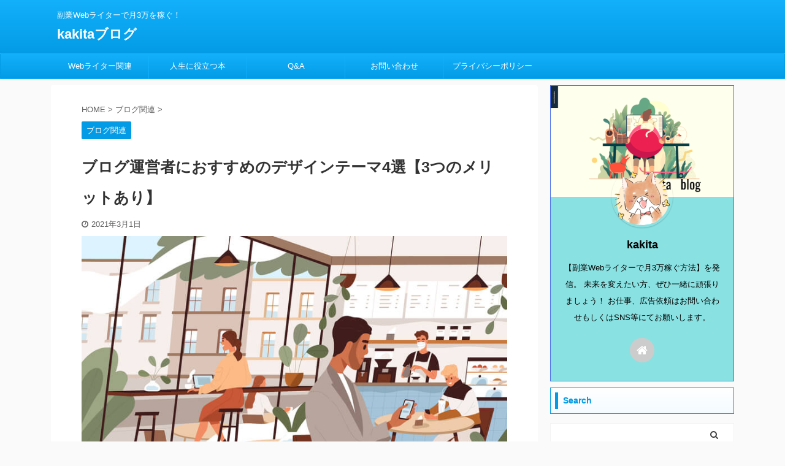

--- FILE ---
content_type: text/html; charset=UTF-8
request_url: https://kakitablog.com/blog-thema
body_size: 18501
content:

<!DOCTYPE html>
<!--[if lt IE 7]>
<html class="ie6" lang="ja"> <![endif]-->
<!--[if IE 7]>
<html class="i7" lang="ja"> <![endif]-->
<!--[if IE 8]>
<html class="ie" lang="ja"> <![endif]-->
<!--[if gt IE 8]><!-->
<html lang="ja" class="s-navi-search-overlay ">
	<!--<![endif]-->
	<head prefix="og: http://ogp.me/ns# fb: http://ogp.me/ns/fb# article: http://ogp.me/ns/article#">
		<meta charset="UTF-8" >
		<meta name="viewport" content="width=device-width,initial-scale=1.0,user-scalable=no,viewport-fit=cover">
		<meta name="format-detection" content="telephone=no" >

		
		<link rel="alternate" type="application/rss+xml" title="kakitaブログ RSS Feed" href="https://kakitablog.com/feed" />
		<link rel="pingback" href="https://kakitablog.com/xmlrpc.php" >
		<!--[if lt IE 9]>
		<script src="https://kakitablog.com/wp-content/themes/affinger5/js/html5shiv.js"></script>
		<![endif]-->
				<title>ブログ運営者におすすめのデザインテーマ4選【3つのメリットあり】 - kakitaブログ</title>
<link rel='dns-prefetch' href='//www.google.com' />
<link rel='dns-prefetch' href='//ajax.googleapis.com' />
<link rel='dns-prefetch' href='//s.w.org' />
		<script type="text/javascript">
			window._wpemojiSettings = {"baseUrl":"https:\/\/s.w.org\/images\/core\/emoji\/13.0.0\/72x72\/","ext":".png","svgUrl":"https:\/\/s.w.org\/images\/core\/emoji\/13.0.0\/svg\/","svgExt":".svg","source":{"concatemoji":"https:\/\/kakitablog.com\/wp-includes\/js\/wp-emoji-release.min.js?ver=5.5.3"}};
			!function(e,a,t){var r,n,o,i,p=a.createElement("canvas"),s=p.getContext&&p.getContext("2d");function c(e,t){var a=String.fromCharCode;s.clearRect(0,0,p.width,p.height),s.fillText(a.apply(this,e),0,0);var r=p.toDataURL();return s.clearRect(0,0,p.width,p.height),s.fillText(a.apply(this,t),0,0),r===p.toDataURL()}function l(e){if(!s||!s.fillText)return!1;switch(s.textBaseline="top",s.font="600 32px Arial",e){case"flag":return!c([127987,65039,8205,9895,65039],[127987,65039,8203,9895,65039])&&(!c([55356,56826,55356,56819],[55356,56826,8203,55356,56819])&&!c([55356,57332,56128,56423,56128,56418,56128,56421,56128,56430,56128,56423,56128,56447],[55356,57332,8203,56128,56423,8203,56128,56418,8203,56128,56421,8203,56128,56430,8203,56128,56423,8203,56128,56447]));case"emoji":return!c([55357,56424,8205,55356,57212],[55357,56424,8203,55356,57212])}return!1}function d(e){var t=a.createElement("script");t.src=e,t.defer=t.type="text/javascript",a.getElementsByTagName("head")[0].appendChild(t)}for(i=Array("flag","emoji"),t.supports={everything:!0,everythingExceptFlag:!0},o=0;o<i.length;o++)t.supports[i[o]]=l(i[o]),t.supports.everything=t.supports.everything&&t.supports[i[o]],"flag"!==i[o]&&(t.supports.everythingExceptFlag=t.supports.everythingExceptFlag&&t.supports[i[o]]);t.supports.everythingExceptFlag=t.supports.everythingExceptFlag&&!t.supports.flag,t.DOMReady=!1,t.readyCallback=function(){t.DOMReady=!0},t.supports.everything||(n=function(){t.readyCallback()},a.addEventListener?(a.addEventListener("DOMContentLoaded",n,!1),e.addEventListener("load",n,!1)):(e.attachEvent("onload",n),a.attachEvent("onreadystatechange",function(){"complete"===a.readyState&&t.readyCallback()})),(r=t.source||{}).concatemoji?d(r.concatemoji):r.wpemoji&&r.twemoji&&(d(r.twemoji),d(r.wpemoji)))}(window,document,window._wpemojiSettings);
		</script>
		<style type="text/css">
img.wp-smiley,
img.emoji {
	display: inline !important;
	border: none !important;
	box-shadow: none !important;
	height: 1em !important;
	width: 1em !important;
	margin: 0 .07em !important;
	vertical-align: -0.1em !important;
	background: none !important;
	padding: 0 !important;
}
</style>
	<link rel='stylesheet' id='wp-block-library-css'  href='https://kakitablog.com/wp-includes/css/dist/block-library/style.min.css?ver=5.5.3' type='text/css' media='all' />
<link rel='stylesheet' id='contact-form-7-css'  href='https://kakitablog.com/wp-content/plugins/contact-form-7/includes/css/styles.css?ver=5.4' type='text/css' media='all' />
<link rel='stylesheet' id='toc-screen-css'  href='https://kakitablog.com/wp-content/plugins/table-of-contents-plus/screen.min.css?ver=2002' type='text/css' media='all' />
<link rel='stylesheet' id='normalize-css'  href='https://kakitablog.com/wp-content/themes/affinger5/css/normalize.css?ver=1.5.9' type='text/css' media='all' />
<link rel='stylesheet' id='font-awesome-css'  href='https://kakitablog.com/wp-content/themes/affinger5/css/fontawesome/css/font-awesome.min.css?ver=4.7.0' type='text/css' media='all' />
<link rel='stylesheet' id='font-awesome-animation-css'  href='https://kakitablog.com/wp-content/themes/affinger5/css/fontawesome/css/font-awesome-animation.min.css?ver=5.5.3' type='text/css' media='all' />
<link rel='stylesheet' id='st_svg-css'  href='https://kakitablog.com/wp-content/themes/affinger5/st_svg/style.css?ver=5.5.3' type='text/css' media='all' />
<link rel='stylesheet' id='slick-css'  href='https://kakitablog.com/wp-content/themes/affinger5/vendor/slick/slick.css?ver=1.8.0' type='text/css' media='all' />
<link rel='stylesheet' id='slick-theme-css'  href='https://kakitablog.com/wp-content/themes/affinger5/vendor/slick/slick-theme.css?ver=1.8.0' type='text/css' media='all' />
<link rel='stylesheet' id='style-css'  href='https://kakitablog.com/wp-content/themes/affinger5/style.css?ver=5.5.3' type='text/css' media='all' />
<link rel='stylesheet' id='child-style-css'  href='https://kakitablog.com/wp-content/themes/affinger5-child/style.css?ver=5.5.3' type='text/css' media='all' />
<link rel='stylesheet' id='single-css'  href='https://kakitablog.com/wp-content/themes/affinger5/st-rankcss.php' type='text/css' media='all' />
<link rel='stylesheet' id='st-themecss-css'  href='https://kakitablog.com/wp-content/themes/affinger5/st-themecss-loader.php?ver=5.5.3' type='text/css' media='all' />
<script type='text/javascript' src='//ajax.googleapis.com/ajax/libs/jquery/1.11.3/jquery.min.js?ver=1.11.3' id='jquery-js'></script>
<script type='text/javascript' id='eio-lazy-load-js-extra'>
/* <![CDATA[ */
var eio_lazy_vars = {"exactdn_domain":"","skip_autoscale":"0"};
/* ]]> */
</script>
<script type='text/javascript' src='https://kakitablog.com/wp-content/plugins/ewww-image-optimizer/includes/lazysizes.min.js?ver=603.0' id='eio-lazy-load-js'></script>
<link rel="https://api.w.org/" href="https://kakitablog.com/wp-json/" /><link rel="alternate" type="application/json" href="https://kakitablog.com/wp-json/wp/v2/posts/2212" /><link rel='shortlink' href='https://kakitablog.com/?p=2212' />
<link rel="alternate" type="application/json+oembed" href="https://kakitablog.com/wp-json/oembed/1.0/embed?url=https%3A%2F%2Fkakitablog.com%2Fblog-thema" />
<link rel="alternate" type="text/xml+oembed" href="https://kakitablog.com/wp-json/oembed/1.0/embed?url=https%3A%2F%2Fkakitablog.com%2Fblog-thema&#038;format=xml" />
<meta name="robots" content="index, follow" />
<meta name="description" content="ブログのデザインを整えるなら有料テーマを購入するのが手っ取り早いです。
自分でプログラミングしてデザインすると、とにかく時間がかかって仕方ありません。
記事執筆に集中するためにもデザインテーマの導入を検討してみてはいかがでしょうか？">
<meta name="thumbnail" content="https://kakitablog.com/wp-content/uploads/2021/03/shutterstock_1829398676.jpg">
<meta name="google-site-verification" content="THzo5Ki02DfWuygB0247HALMc_H5PHa8pF7X0lpgiJc" />
<link rel="canonical" href="https://kakitablog.com/blog-thema" />
<noscript><style>.lazyload[data-src]{display:none !important;}</style></noscript><style>.lazyload{background-image:none !important;}</style><link rel="icon" href="https://kakitablog.com/wp-content/uploads/2020/02/cropped-プロフ画像-32x32.png" sizes="32x32" />
<link rel="icon" href="https://kakitablog.com/wp-content/uploads/2020/02/cropped-プロフ画像-192x192.png" sizes="192x192" />
<link rel="apple-touch-icon" href="https://kakitablog.com/wp-content/uploads/2020/02/cropped-プロフ画像-180x180.png" />
<meta name="msapplication-TileImage" content="https://kakitablog.com/wp-content/uploads/2020/02/cropped-プロフ画像-270x270.png" />
			<script>
		(function (i, s, o, g, r, a, m) {
			i['GoogleAnalyticsObject'] = r;
			i[r] = i[r] || function () {
					(i[r].q = i[r].q || []).push(arguments)
				}, i[r].l = 1 * new Date();
			a = s.createElement(o),
				m = s.getElementsByTagName(o)[0];
			a.async = 1;
			a.src = g;
			m.parentNode.insertBefore(a, m)
		})(window, document, 'script', '//www.google-analytics.com/analytics.js', 'ga');

		ga('create', 'UA-158819347-1', 'auto');
		ga('send', 'pageview');

	</script>
				<!-- OGP -->
	
						<meta name="twitter:card" content="summary_large_image">
				<meta name="twitter:site" content="@kakita_1996">
		<meta name="twitter:title" content="ブログ運営者におすすめのデザインテーマ4選【3つのメリットあり】">
		<meta name="twitter:description" content="&nbsp; イッヌブログ開設したけど、デザインがビミョーだなぁ &nbsp; せっかくブログを開設したならおしゃれなデザインにしたいですよね！ &nbsp; 個人でデザインを整えるとすると、HTML">
		<meta name="twitter:image" content="https://kakitablog.com/wp-content/uploads/2021/03/shutterstock_1829398676.jpg">
		<!-- /OGP -->
		


<script>
	jQuery(function(){
		jQuery('.st-btn-open').click(function(){
			jQuery(this).next('.st-slidebox').stop(true, true).slideToggle();
			jQuery(this).addClass('st-btn-open-click');
		});
	});
</script>


<script>
	jQuery(function(){
		jQuery("#toc_container:not(:has(ul ul))").addClass("only-toc");
		jQuery(".st-ac-box ul:has(.cat-item)").each(function(){
			jQuery(this).addClass("st-ac-cat");
		});
	});
</script>

<script>
	jQuery(function(){
						jQuery('.st-star').parent('.rankh4').css('padding-bottom','5px'); // スターがある場合のランキング見出し調整
	});
</script>


			</head>
	<body data-rsssl=1 class="post-template-default single single-post postid-2212 single-format-standard not-front-page" >
				<div id="st-ami" class="lazyload">
				<div id="wrapper"  class="lazyload">
				<div id="wrapper-in" class="lazyload">
					<header id="">
						<div id="headbox-bg" class="lazyload">
							<div id="headbox" class="lazyload">

								<nav id="s-navi" class="pcnone" data-st-nav data-st-nav-type="normal">
		<dl class="acordion is-active" data-st-nav-primary>
			<dt class="trigger">
				<p class="acordion_button"><span class="op op-menu"><i class="fa st-svg-menu"></i></span></p>

				
				
							<!-- 追加メニュー -->
							
							<!-- 追加メニュー2 -->
							
							</dt>

			<dd class="acordion_tree">
				<div class="acordion_tree_content lazyload">

					

												<div class="menu-menu-container lazyload"><ul id="menu-menu" class="menu"><li id="menu-item-1779" class="menu-item menu-item-type-taxonomy menu-item-object-category menu-item-1779"><a href="https://kakitablog.com/category/web-writer"><span class="menu-item-label">Webライター関連</span></a></li>
<li id="menu-item-1078" class="menu-item menu-item-type-taxonomy menu-item-object-category menu-item-1078"><a href="https://kakitablog.com/category/book"><span class="menu-item-label">人生に役立つ本</span></a></li>
<li id="menu-item-1778" class="menu-item menu-item-type-taxonomy menu-item-object-category menu-item-1778"><a href="https://kakitablog.com/category/q-a"><span class="menu-item-label">Q&amp;A</span></a></li>
<li id="menu-item-42" class="menu-item menu-item-type-post_type menu-item-object-page menu-item-42"><a href="https://kakitablog.com/contact"><span class="menu-item-label">お問い合わせ</span></a></li>
<li id="menu-item-52" class="menu-item menu-item-type-post_type menu-item-object-page menu-item-privacy-policy menu-item-52"><a href="https://kakitablog.com/%e3%83%97%e3%83%a9%e3%82%a4%e3%83%90%e3%82%b7%e3%83%bc%e3%83%9d%e3%83%aa%e3%82%b7%e3%83%bc"><span class="menu-item-label">プライバシーポリシー</span></a></li>
</ul></div>						<div class="clear lazyload"></div>

					
				</div>
			</dd>

					</dl>

					</nav>

								<div id="header-l" class="lazyload">
									
									<div id="st-text-logo" class="lazyload">
										
            
			
 				<!-- キャプション -->
             	<p class="descr sitenametop">
					副業Webライターで月3万を稼ぐ！  				</p>

 				<!-- ロゴ又はブログ名 -->
				
           		 							<p class="sitename"><a href="https://kakitablog.com/">
															kakitaブログ													</a></p>
           			
								<!-- ロゴ又はブログ名ここまで -->

			    
		
    									</div>
								</div><!-- /#header-l -->

								<div id="header-r" class="smanone lazyload">
									
								</div><!-- /#header-r -->
							</div><!-- /#headbox-bg -->
						</div><!-- /#headbox clearfix -->

						
						
						
						
											
<div id="gazou-wide" class="lazyload">
			<div id="st-menubox" class="lazyload">
			<div id="st-menuwide" class="lazyload">
				<nav class="smanone clearfix"><ul id="menu-menu-1" class="menu"><li class="menu-item menu-item-type-taxonomy menu-item-object-category menu-item-1779"><a href="https://kakitablog.com/category/web-writer">Webライター関連</a></li>
<li class="menu-item menu-item-type-taxonomy menu-item-object-category menu-item-1078"><a href="https://kakitablog.com/category/book">人生に役立つ本</a></li>
<li class="menu-item menu-item-type-taxonomy menu-item-object-category menu-item-1778"><a href="https://kakitablog.com/category/q-a">Q&amp;A</a></li>
<li class="menu-item menu-item-type-post_type menu-item-object-page menu-item-42"><a href="https://kakitablog.com/contact">お問い合わせ</a></li>
<li class="menu-item menu-item-type-post_type menu-item-object-page menu-item-privacy-policy menu-item-52"><a href="https://kakitablog.com/%e3%83%97%e3%83%a9%e3%82%a4%e3%83%90%e3%82%b7%e3%83%bc%e3%83%9d%e3%83%aa%e3%82%b7%e3%83%bc">プライバシーポリシー</a></li>
</ul></nav>			</div>
		</div>
				</div>
					
					
					</header>

					

					<div id="content-w" class="lazyload">

					
					
					
	
			<div id="st-header-post-under-box" class="st-header-post-no-data "
		     style="">
			<div class="st-dark-cover lazyload">
							</div>
		</div>
	

<div id="content" class="clearfix lazyload">
	<div id="contentInner" class="lazyload">
		<main>
			<article>
									<div id="post-2212" class="st-post post-2212 post type-post status-publish format-standard has-post-thumbnail hentry category-blog tag-affinger tag-cocoon tag-jin tag-swell tag-179 tag-6 lazyload">
				
					
					
					
					<!--ぱんくず -->
											<div
							id="breadcrumb" class="lazyload">
							<ol itemscope itemtype="http://schema.org/BreadcrumbList">
								<li itemprop="itemListElement" itemscope itemtype="http://schema.org/ListItem">
									<a href="https://kakitablog.com" itemprop="item">
										<span itemprop="name">HOME</span>
									</a>
									&gt;
									<meta itemprop="position" content="1"/>
								</li>

								
																	<li itemprop="itemListElement" itemscope itemtype="http://schema.org/ListItem">
										<a href="https://kakitablog.com/category/blog" itemprop="item">
											<span
												itemprop="name">ブログ関連</span>
										</a>
										&gt;
										<meta itemprop="position" content="2"/>
									</li>
																								</ol>

													</div>
										<!--/ ぱんくず -->

					<!--ループ開始 -->
										
																									<p class="st-catgroup">
								<a href="https://kakitablog.com/category/blog" title="View all posts in ブログ関連" rel="category tag"><span class="catname st-catid169">ブログ関連</span></a>							</p>
						
						<h1 class="entry-title">ブログ運営者におすすめのデザインテーマ4選【3つのメリットあり】</h1>

						
	<div class="blogbox  lazyload">
		<p><span class="kdate">
							<i class="fa fa-clock-o"></i><time class="updated" datetime="2021-03-01T20:41:34+0900">2021年3月1日</time>
					</span></p>
	</div>
					
					
					<div class="mainbox lazyload">
						<div id="nocopy"  class="lazyload"><!-- コピー禁止エリアここから -->
																<div class="st-eyecatch-under lazyload">
		<img width="760" height="462" src="https://kakitablog.com/wp-content/ewww/lazy/placeholder-760x462.png" class="attachment-full size-full wp-post-image lazyload" alt="アイキャッチ"   data-src="https://kakitablog.com/wp-content/uploads/2021/03/shutterstock_1829398676.jpg" loading="lazy" data-srcset="https://kakitablog.com/wp-content/uploads/2021/03/shutterstock_1829398676.jpg 760w, https://kakitablog.com/wp-content/uploads/2021/03/shutterstock_1829398676-300x182.jpg 300w" data-sizes="auto" /><noscript><img width="760" height="462" src="https://kakitablog.com/wp-content/uploads/2021/03/shutterstock_1829398676.jpg" class="attachment-full size-full wp-post-image" alt="アイキャッチ" srcset="https://kakitablog.com/wp-content/uploads/2021/03/shutterstock_1829398676.jpg 760w, https://kakitablog.com/wp-content/uploads/2021/03/shutterstock_1829398676-300x182.jpg 300w" sizes="(max-width: 760px) 100vw, 760px" data-eio="l" /></noscript>
	
	</div>
							
							
							
							<div class="entry-content lazyload">
								<p>&nbsp;</p>
<div class="st-kaiwa-box kaiwaicon4 clearfix lazyload"><div class="st-kaiwa-face lazyload"><img src="[data-uri]" width="60px" data-src="https://kakitablog.com/wp-content/uploads/2020/11/illust2_05-300x300.png" class="lazyload"><noscript><img src="https://kakitablog.com/wp-content/uploads/2020/11/illust2_05-300x300.png" width="60px" data-eio="l"></noscript><div class="st-kaiwa-face-name lazyload">イッヌ</div></div><div class="st-kaiwa-area lazyload"><div class="st-kaiwa-hukidashi lazyload">ブログ開設したけど、デザインがビミョーだなぁ</div></div></div>
<p>&nbsp;</p>
<p><span class="ymarker">せっかくブログを開設したならおしゃれなデザインにしたいですよね！</span></p>
<p>&nbsp;</p>
<p>個人でデザインを整えるとすると、HTMLやCSSなどのプログラミングの技術が必要になってきます。</p>
<p>しかしながら、プログラミングの技術を持っていない人が大半です。</p>
<p>&nbsp;</p>
<div class="st-kaiwa-box kaiwaicon4 clearfix lazyload"><div class="st-kaiwa-face lazyload"><img src="[data-uri]" width="60px" data-src="https://kakitablog.com/wp-content/uploads/2020/11/illust2_05-300x300.png" class="lazyload"><noscript><img src="https://kakitablog.com/wp-content/uploads/2020/11/illust2_05-300x300.png" width="60px" data-eio="l"></noscript><div class="st-kaiwa-face-name lazyload">イッヌ</div></div><div class="st-kaiwa-area lazyload"><div class="st-kaiwa-hukidashi lazyload">プログラミングの技術を持ってないとブログのデザインを整えることができないの？</div></div></div>
<p>&nbsp;</p>
<p>上記のような疑問もありますが、そんなことはありません。</p>
<p>&nbsp;</p>
<p><span class="ymarker">プログラミング技術を持っていなければ、デザインテーマを導入しましょう。デザインテーマを導入すれば、プログラミングの技術がなくてもブログをおしゃれえにできます。</span></p>
<p>&nbsp;</p>
<p>この記事では、おしゃれなデザインにできるおすすめのデザインテーマを4つ紹介しました。</p>
<p>これからブログを始める人は、是非最後までご覧下さい。</p>
<p>&nbsp;</p>
<div class="redbox lazyload">
<p>本記事はWordPressでブログを構築している人に向けて書いています。</p>
</div>
<p>&nbsp;</p>
<p>&nbsp;</p>
<div id="toc_container" class="no_bullets lazyload"><p class="toc_title">目次</p><ul class="toc_list"><li><a href="#3">ブログにデザインテーマを導入する3つのメリット</a><ul><li><a href="#i">デザインが整う</a></li><li><a href="#SEO">SEOの内部対策が施されている</a></li><li><a href="#i-2">プログラミングの技術が必要ない</a></li></ul></li><li><a href="#4">ブログにおすすめのデザインテーマ4選</a><ul><li><a href="#Cocoon">Cocoon(無料)</a></li><li><a href="#AFFINGER">AFFINGER(有料)</a></li><li><a href="#SWELL">SWELL(有料)</a></li><li><a href="#JIN">JIN(有料)</a></li></ul></li><li><a href="#3-2">ブログのデザインテーマを選ぶ3つのポイント</a><ul><li><a href="#i-3">値段</a></li><li><a href="#SEO-2">SEO対策</a></li><li><a href="#i-4">デザイン性</a></li></ul></li><li><a href="#4-2">ブログ運営者におすすめのデザインテーマ4選まとめ</a></li></ul></div>
<div class="st-h-ad lazyload"><script async src="https://pagead2.googlesyndication.com/pagead/js/adsbygoogle.js"></script>
<!-- 記事内広告 -->
<ins class="adsbygoogle"
     style="display:block"
     data-ad-client="ca-pub-4429204436365856"
     data-ad-slot="7266170798"
     data-ad-format="auto"
     data-full-width-responsive="true"></ins>
<script>
     (adsbygoogle = window.adsbygoogle || []).push({});
</script></div><h2><span id="3">ブログにデザインテーマを導入する3つのメリット</span></h2>
<p><img class="aligncenter size-full wp-image-2283 lazyload" src="https://kakitablog.com/wp-content/ewww/lazy/placeholder-640x389.png" alt="ブログにデザインテーマを導入する3つのメリット" width="640" height="389"   data-src="https://kakitablog.com/wp-content/uploads/2021/03/shutterstock_1681153708.jpg" loading="lazy" data-srcset="https://kakitablog.com/wp-content/uploads/2021/03/shutterstock_1681153708.jpg 640w, https://kakitablog.com/wp-content/uploads/2021/03/shutterstock_1681153708-300x182.jpg 300w" data-sizes="auto" /><noscript><img class="aligncenter size-full wp-image-2283" src="https://kakitablog.com/wp-content/uploads/2021/03/shutterstock_1681153708.jpg" alt="ブログにデザインテーマを導入する3つのメリット" width="640" height="389" srcset="https://kakitablog.com/wp-content/uploads/2021/03/shutterstock_1681153708.jpg 640w, https://kakitablog.com/wp-content/uploads/2021/03/shutterstock_1681153708-300x182.jpg 300w" sizes="(max-width: 640px) 100vw, 640px" data-eio="l" /></noscript></p>
<p>&nbsp;</p>
<p>おすすめのデザインテーマを紹介する前に、導入するメリットを3つ紹介します。</p>
<p>&nbsp;</p>
<div class="yellowbox lazyload">
<ol>
<li>デザインが整う</li>
<li>SEOの内部対策が施されている</li>
<li>プログラミングの技術が必要ない</li>
</ol>
</div>
<p>&nbsp;</p>
<h3><span id="i">デザインが整う</span></h3>
<p>デザインテーマを導入すれば、ブログのデザインを簡単に整えることができます。</p>
<p>&nbsp;</p>
<p><span class="hutoaka"><strong>ブログのデザインが整っていないと、サイトの訪問者が離脱する可能性が高い</strong></span>です。</p>
<p>&nbsp;</p>
<div class="graybox lazyload">
<ol>
<li>デザインが整っていて見やすいサイト</li>
<li>デザインが整えられておらず、見づらいサイト</li>
</ol>
</div>
<p>&nbsp;</p>
<p>サイトの訪問者であれば、①のサイトを見たいと考えるでしょう。</p>
<p>&nbsp;</p>
<p><span class="ymarker">ブログは第一印象が最も重要で、ここのポイントが抑えられてないと、すぐに離脱されます。</span></p>
<p>&nbsp;</p>
<div class="st-kaiwa-box kaiwaicon4 clearfix lazyload"><div class="st-kaiwa-face lazyload"><img src="[data-uri]" width="60px" data-src="https://kakitablog.com/wp-content/uploads/2020/11/illust2_05-300x300.png" class="lazyload"><noscript><img src="https://kakitablog.com/wp-content/uploads/2020/11/illust2_05-300x300.png" width="60px" data-eio="l"></noscript><div class="st-kaiwa-face-name lazyload">イッヌ</div></div><div class="st-kaiwa-area lazyload"><div class="st-kaiwa-hukidashi lazyload">デザインが整っていないと、読者が離脱するよ！</div></div></div>
<p>&nbsp;</p>
<h3><span id="SEO">SEOの内部対策が施されている</span></h3>
<p>どれだけ良い記事をブログに投稿しても、SEO対策がされていなければ検索上位を取ることができません。</p>
<p>&nbsp;</p>
<p>SEOは下記の3種類があるので、確認しておきましょう。</p>
<p>&nbsp;</p>
<div class="graybox lazyload">
<ul>
<li>外部SEO</li>
<li>内部SEO</li>
<li>コンテンツSEO</li>
</ul>
</div>
<p>&nbsp;</p>
<p>デザインテーマを導入すれば、内部SEOは問題ありません。</p>
<p>&nbsp;</p>
<p><span class="ymarker">内部SEOはプログラミングの知識がなければ対策できない為、デザインテーマを導入するべきだと言えるでしょう。</span></p>
<p>&nbsp;</p>
<div class="st-kaiwa-box kaiwaicon3 clearfix lazyload"><div class="st-kaiwa-face lazyload"><img src="[data-uri]" width="60px" data-src="https://kakitablog.com/wp-content/uploads/2020/11/illust2_04-300x300.png" class="lazyload"><noscript><img src="https://kakitablog.com/wp-content/uploads/2020/11/illust2_04-300x300.png" width="60px" data-eio="l"></noscript><div class="st-kaiwa-face-name lazyload">イッヌ</div></div><div class="st-kaiwa-area lazyload"><div class="st-kaiwa-hukidashi lazyload">内部SEO対策の為に、デザインテンプレートを導入しよう！</div></div></div>
<p>&nbsp;</p>
<h3><span id="i-2">プログラミングの技術が必要ない</span></h3>
<p>プログラミングの技術を持っていない人でもデザインテーマを導入すれば、ブログのデザインや内部SEOを最適化させることができます。</p>
<p>&nbsp;</p>
<p>デザインテーマによってはドラックやクリックだけで、デザインをカスタマイズすることも可能です。</p>
<p>&nbsp;</p>
<p><span class="ymarker"><strong>プログラミングの技術を持っていない人だけでなく、パソコンの知識を持っていない人でも、デザインテーマがあれば簡単に本格的なブログを開設できます。</strong></span></p>
<p>&nbsp;</p>
<div class="st-kaiwa-box kaiwaicon2 clearfix lazyload"><div class="st-kaiwa-face lazyload"><img src="[data-uri]" width="60px" data-src="https://kakitablog.com/wp-content/uploads/2020/11/illust2_03-300x300.png" class="lazyload"><noscript><img src="https://kakitablog.com/wp-content/uploads/2020/11/illust2_03-300x300.png" width="60px" data-eio="l"></noscript><div class="st-kaiwa-face-name lazyload">イッヌ</div></div><div class="st-kaiwa-area lazyload"><div class="st-kaiwa-hukidashi lazyload">デザインテンプレートを導入すれば、プログラミングの技術は無くても問題ないよ！</div></div></div>
<p>&nbsp;</p>
<div class="freebox has-title " style="background:#ffebee;border-color:#f44336;border-radius:0 5px 5px;"><p class="p-free" style="background:#f44336;border-color:#f44336;font-weight:bold;"><span class="p-entry-f" style="background:#f44336;font-weight:bold;border-radius: 0 0 5px 0;"><i class="fa  fa-exclamation-circle faa-flash animated st-css-no" aria-hidden="true"></i>デメリット</span></p><div class="free-inbox lazyload">
<p>デメリットは1つだけ。</p>
<p><span class="ymarker">有料テーマはそこそこ高いことですね。</span></p>
<p>この後紹介する有料テーマの値段は10,000円～15,000円となっています。</p>
<p>買い切り型で、しかも複数ブログにも使い回せるので、初期投資として買うのもいいと思いますが、学生には少々お高い買い物ですよね。</p>
<p>まずは無料テーマで数記事書いてみて、どうしても気に入らなければ有料テーマを導入するのがおすすめです。</p>
</div></div>
<p>&nbsp;</p>
<p>&nbsp;</p>
<h2><span id="4">ブログにおすすめのデザインテーマ4選</span></h2>
<p><img class="aligncenter size-full wp-image-2284 lazyload" src="https://kakitablog.com/wp-content/ewww/lazy/placeholder-760x462.png" alt="ブログにおすすめのデザインテーマ4選" width="760" height="462"   data-src="https://kakitablog.com/wp-content/uploads/2021/03/shutterstock_1680624523.jpg" loading="lazy" data-srcset="https://kakitablog.com/wp-content/uploads/2021/03/shutterstock_1680624523.jpg 760w, https://kakitablog.com/wp-content/uploads/2021/03/shutterstock_1680624523-300x182.jpg 300w" data-sizes="auto" /><noscript><img class="aligncenter size-full wp-image-2284" src="https://kakitablog.com/wp-content/uploads/2021/03/shutterstock_1680624523.jpg" alt="ブログにおすすめのデザインテーマ4選" width="760" height="462" srcset="https://kakitablog.com/wp-content/uploads/2021/03/shutterstock_1680624523.jpg 760w, https://kakitablog.com/wp-content/uploads/2021/03/shutterstock_1680624523-300x182.jpg 300w" sizes="(max-width: 760px) 100vw, 760px" data-eio="l" /></noscript></p>
<p>&nbsp;</p>
<p>それでは、ブログにおすすめのデザインテーマを4つに厳選して紹介します。</p>
<p>&nbsp;</p>
<div class="yellowbox lazyload">
<ol>
<li>Cocoon(無料)</li>
<li>AFFINGER(有料)</li>
<li>SWELL(有料)</li>
<li>JIN(有料)</li>
</ol>
</div>
<p>&nbsp;</p>
<h3><span id="Cocoon">Cocoon(無料)</span></h3>
<p><span class="ymarker">無料でデザインテーマを導入したいと考えている人は、Cocoonを選びましょう。</span></p>
<p>&nbsp;</p>
<p>無料のデザインテンプレートの中でも、Cocoonは非常に人気で多くのブロガーが愛用しています。</p>
<p>&nbsp;</p>
<p>最初はCocoonでブログを開設してみて、稼げるようになって有料テンプレートに変える人も少なくありません。</p>
<p>&nbsp;</p>
<p>Cocoonには、無料にもかかわらず下記のようなメリットがあります。</p>
<p>&nbsp;</p>
<div class="graybox lazyload">
<ul>
<li>デザインがシンプル</li>
<li>内部SEO対策</li>
<li>簡単に収益化</li>
<li>カスタマイズが簡単</li>
<li>スマホ対応込</li>
</ul>
</div>
<p>&nbsp;</p>
<p>お金をかけずにデザインテーマを導入したいと考えている人は、Cocoonを選びましょう。</p>
<p>&nbsp;</p>
<p>&gt;&gt;<a href="https://wp-cocoon.com/">Cocoon公式ページはこちら</a></p>
<p>&nbsp;</p>
<div class="st-kaiwa-box kaiwaicon1 clearfix lazyload"><div class="st-kaiwa-face lazyload"><img src="[data-uri]" width="60px" data-src="https://kakitablog.com/wp-content/uploads/2020/11/illust2_01-300x300.png" class="lazyload"><noscript><img src="https://kakitablog.com/wp-content/uploads/2020/11/illust2_01-300x300.png" width="60px" data-eio="l"></noscript><div class="st-kaiwa-face-name lazyload">イッヌ</div></div><div class="st-kaiwa-area lazyload"><div class="st-kaiwa-hukidashi lazyload">無料ならCocoonがおすすめ！</div></div></div>
<p>&nbsp;</p>
<h3><span id="AFFINGER">AFFINGER(有料)</span></h3>
<p>有料テーマの中で多くのブロガーから人気を集めているのが、AFFINGERです。</p>
<p>&nbsp;</p>
<p><span class="ymarker">AFFINGERはアフィリエイターをターゲットにしたデザインテーマで、ビジネス系のブログでよく使われています。</span></p>
<p>&nbsp;</p>
<div class="graybox lazyload">
<ul>
<li>デザインを48種から選べる</li>
<li>作業効率を上げる記事作成パーツ</li>
<li>内部SEO対策とAMP対応</li>
<li>アフィリエイト機能</li>
<li>多彩な演出を行える</li>
<li>複数のサイトに利用できる</li>
</ul>
</div>
<p>&nbsp;</p>
<p>ブログを開設させる目的がアフィリエイト収入であれば、AFFINGERは非常におすすめです。</p>
<p>&nbsp;</p>
<p>&gt;&gt;<a href="https://www.infotop.jp/click.php?aid=395588&amp;iid=75194" rel="sponsored">AFFINGERの公式ページはこちら</a></p>
<p>&nbsp;</p>
<div class="st-kaiwa-box kaiwaicon1 clearfix lazyload"><div class="st-kaiwa-face lazyload"><img src="[data-uri]" width="60px" data-src="https://kakitablog.com/wp-content/uploads/2020/11/illust2_01-300x300.png" class="lazyload"><noscript><img src="https://kakitablog.com/wp-content/uploads/2020/11/illust2_01-300x300.png" width="60px" data-eio="l"></noscript><div class="st-kaiwa-face-name lazyload">イッヌ</div></div><div class="st-kaiwa-area lazyload"><div class="st-kaiwa-hukidashi lazyload">当サイトもAFFINGERを利用しています！</div></div></div>
<p>&nbsp;</p>
<h3><span id="SWELL">SWELL(有料)</span></h3>
<p><span class="ymarker">SWELLは、SEO対策を重点的に行なっているデザインテンプレートになります。</span></p>
<p>&nbsp;</p>
<p>現在、デザインテンプレートにSEO対策の差はほとんどありません。</p>
<p>しかしながら、SWELLは他のデザインテンプレートよりSEOが強いという証拠があります。</p>
<p>&nbsp;</p>
<div class="graybox lazyload">
<ul>
<li>Googleが認識できるHTML構造</li>
<li>高速化機能をテーマに内臓</li>
<li>自動で構造化マークアップ</li>
<li>メタタグ設定は専用のプラグイン</li>
</ul>
</div>
<p>&nbsp;</p>
<p>特に他のデザインテンプレートと違うのは、<span class="ymarker">サイトの高速表示</span>でしょう。</p>
<p>AFFINGERや、この後紹介するJINは、デザインは優れていますが表示速度が遅くなる傾向があります。</p>
<p>&nbsp;</p>
<p>サイトの表示速度はSEOの評価にも響くため、できるだけ早い方が良いです。</p>
<p>SEO対策を重心に力を入れたいのであれば、SWELLをおすすめします。</p>
<p>&nbsp;</p>
<p>&gt;&gt;<a href="https://swell-theme.com/">SWELL公式ページはこちら</a></p>
<p>&nbsp;</p>
<div class="st-kaiwa-box kaiwaicon1 clearfix lazyload"><div class="st-kaiwa-face lazyload"><img src="[data-uri]" width="60px" data-src="https://kakitablog.com/wp-content/uploads/2020/11/illust2_01-300x300.png" class="lazyload"><noscript><img src="https://kakitablog.com/wp-content/uploads/2020/11/illust2_01-300x300.png" width="60px" data-eio="l"></noscript><div class="st-kaiwa-face-name lazyload">イッヌ</div></div><div class="st-kaiwa-area lazyload"><div class="st-kaiwa-hukidashi lazyload">SEOを意識したいなら、SWELLがおすすめ！</div></div></div>
<p>&nbsp;</p>
<h3><span id="JIN">JIN(有料)</span></h3>
<p><span class="ymarker">JINは個人ブロガーだけでなく、オウンドメディアや企業サイトも利用することが多いデザインテーマです。</span></p>
<p>&nbsp;</p>
<p>SWELLやAFFINGERと比べるとポップな印象があります。</p>
<p>&nbsp;</p>
<div class="st-kaiwa-box kaiwaicon2 clearfix lazyload"><div class="st-kaiwa-face lazyload"><img src="[data-uri]" width="60px" data-src="https://kakitablog.com/wp-content/uploads/2020/11/illust2_03-300x300.png" class="lazyload"><noscript><img src="https://kakitablog.com/wp-content/uploads/2020/11/illust2_03-300x300.png" width="60px" data-eio="l"></noscript><div class="st-kaiwa-face-name lazyload">イッヌ</div></div><div class="st-kaiwa-area lazyload"><div class="st-kaiwa-hukidashi lazyload">ブログ初心者でも使いやすいのが特徴だよ！</div></div></div>
<p>&nbsp;</p>
<p>JINの特徴を、下記にまとめておきます。</p>
<p>&nbsp;</p>
<div class="graybox lazyload">
<ul>
<li>デザインがシンプルでおしゃれ</li>
<li>簡単にカスタマイズできる</li>
<li>テーマ制作者が公式サイトでカスタマイズ方法を公開</li>
<li>内部SEO対策</li>
<li>収益化機能搭載</li>
<li>記事ページのデザインカスタマイズが豊富</li>
</ul>
</div>
<p>&nbsp;</p>
<p>デザインは複数用意されていて、自分の好みで選ぶことが可能です。</p>
<p>それだけでなく、記事のデザインカスタマイズの種類も多く、読みやすい記事を作ることができます。</p>
<p>&nbsp;</p>
<p>&gt;&gt;<a href="https://jin-theme.com/">JIN公式ページはこちら</a></p>
<p>&nbsp;</p>
<div class="st-kaiwa-box kaiwaicon3 clearfix lazyload"><div class="st-kaiwa-face lazyload"><img src="[data-uri]" width="60px" data-src="https://kakitablog.com/wp-content/uploads/2020/11/illust2_04-300x300.png" class="lazyload"><noscript><img src="https://kakitablog.com/wp-content/uploads/2020/11/illust2_04-300x300.png" width="60px" data-eio="l"></noscript><div class="st-kaiwa-face-name lazyload">イッヌ</div></div><div class="st-kaiwa-area lazyload"><div class="st-kaiwa-hukidashi lazyload">初心者ブロガーにおすすめだよ！</div></div></div>
<p>&nbsp;</p>
<p>&nbsp;</p>
<div class="st-h-ad lazyload"><script async src="https://pagead2.googlesyndication.com/pagead/js/adsbygoogle.js"></script>
<!-- 記事内広告 -->
<ins class="adsbygoogle"
     style="display:block"
     data-ad-client="ca-pub-4429204436365856"
     data-ad-slot="7266170798"
     data-ad-format="auto"
     data-full-width-responsive="true"></ins>
<script>
     (adsbygoogle = window.adsbygoogle || []).push({});
</script></div><h2><span id="3-2">ブログのデザインテーマを選ぶ3つのポイント</span></h2>
<p><img class="aligncenter size-full wp-image-2285 lazyload" src="https://kakitablog.com/wp-content/ewww/lazy/placeholder-640x389.png" alt="ブログのデザインテーマを選ぶ3つのポイント" width="640" height="389"   data-src="https://kakitablog.com/wp-content/uploads/2021/03/shutterstock_1697818057.jpg" loading="lazy" data-srcset="https://kakitablog.com/wp-content/uploads/2021/03/shutterstock_1697818057.jpg 640w, https://kakitablog.com/wp-content/uploads/2021/03/shutterstock_1697818057-300x182.jpg 300w" data-sizes="auto" /><noscript><img class="aligncenter size-full wp-image-2285" src="https://kakitablog.com/wp-content/uploads/2021/03/shutterstock_1697818057.jpg" alt="ブログのデザインテーマを選ぶ3つのポイント" width="640" height="389" srcset="https://kakitablog.com/wp-content/uploads/2021/03/shutterstock_1697818057.jpg 640w, https://kakitablog.com/wp-content/uploads/2021/03/shutterstock_1697818057-300x182.jpg 300w" sizes="(max-width: 640px) 100vw, 640px" data-eio="l" /></noscript></p>
<p>&nbsp;</p>
<p>最後に、デザインテーマを選ぶ際のポイントを3つお伝えします。</p>
<p>&nbsp;</p>
<p>これから紹介する3つのポイントを意識してデザインテーマを選べば、かなり良いブログを作ることができますよ。</p>
<p>&nbsp;</p>
<div class="yellowbox lazyload">
<ol>
<li>値段</li>
<li>SEO対策</li>
<li>デザイン性</li>
</ol>
</div>
<p>&nbsp;</p>
<h3><span id="i-3">値段</span></h3>
<p>デザインテンプレートは値段がピンキリで、<strong>5000円〜30000円</strong>が相場になっています。</p>
<p>&nbsp;</p>
<p>よくある勘違いですが、<span class="hutoaka"><strong>値段が高ければ良いという訳ではありません</strong></span>。</p>
<p>値段が15000円程度でも、SEO対策やデザイン性が十分に施されているデザインテンプレートはあります。</p>
<p>&nbsp;</p>
<p><span class="ymarker">費用対効果を考慮して、最もコスパが良い自分に合うデザインテンプレートを選びましょう。</span></p>
<p>&nbsp;</p>
<div class="st-kaiwa-box kaiwaicon2 clearfix lazyload"><div class="st-kaiwa-face lazyload"><img src="[data-uri]" width="60px" data-src="https://kakitablog.com/wp-content/uploads/2020/11/illust2_03-300x300.png" class="lazyload"><noscript><img src="https://kakitablog.com/wp-content/uploads/2020/11/illust2_03-300x300.png" width="60px" data-eio="l"></noscript><div class="st-kaiwa-face-name lazyload">イッヌ</div></div><div class="st-kaiwa-area lazyload"><div class="st-kaiwa-hukidashi lazyload">予算と相談して決めよう！</div></div></div>
<p>&nbsp;</p>
<h3><span id="SEO-2">SEO対策</span></h3>
<p>どれだけデザイン性が良くても、SEO対策が施されていなければ検索上位を取れず、読者を獲得することができません。</p>
<p>&nbsp;</p>
<p>稼ぐためのブログで最も重要なのは、読者を集めることです。読者が集まらなければ、そのブログはただの自己満足になってしまいます。</p>
<p>&nbsp;</p>
<p><span class="ymarker">デザインも重要ですが、どれだけSEO対策がされているのか、デザインテンプレートを選ぶ際に確認しておきましょう。</span></p>
<p>&nbsp;</p>
<div class="st-kaiwa-box kaiwaicon2 clearfix lazyload"><div class="st-kaiwa-face lazyload"><img src="[data-uri]" width="60px" data-src="https://kakitablog.com/wp-content/uploads/2020/11/illust2_03-300x300.png" class="lazyload"><noscript><img src="https://kakitablog.com/wp-content/uploads/2020/11/illust2_03-300x300.png" width="60px" data-eio="l"></noscript><div class="st-kaiwa-face-name lazyload">イッヌ</div></div><div class="st-kaiwa-area lazyload"><div class="st-kaiwa-hukidashi lazyload">ブログの本質は読者を集めることだから、SEOは重要なポイントだよ！</div></div></div>
<p>&nbsp;</p>
<h3><span id="i-4">デザイン性</span></h3>
<p>デザインテンプレートの非常に大きな魅力は、プログラミングの知識が無くても簡単にブログのデザインを導入できることです。</p>
<p>&nbsp;</p>
<p>導入するデザインテンプレートによって、ブログのデザインは大きく異なります。</p>
<p>&nbsp;</p>
<p><span class="ymarker">ブログを開設する人は、自分に合うデザインをカスタマイズできるデザインテンプレートを選びましょう。</span></p>
<p>&nbsp;</p>
<p>&nbsp;</p>
<h2><span id="4-2">ブログ運営者におすすめのデザインテーマ4選まとめ</span></h2>
<p><img class="aligncenter size-full wp-image-2286 lazyload" src="https://kakitablog.com/wp-content/ewww/lazy/placeholder-760x462.png" alt="ブログ運営者におすすめのデザインテーマ4選まとめ" width="760" height="462"   data-src="https://kakitablog.com/wp-content/uploads/2021/03/shutterstock_1695033760.jpg" loading="lazy" data-srcset="https://kakitablog.com/wp-content/uploads/2021/03/shutterstock_1695033760.jpg 760w, https://kakitablog.com/wp-content/uploads/2021/03/shutterstock_1695033760-300x182.jpg 300w" data-sizes="auto" /><noscript><img class="aligncenter size-full wp-image-2286" src="https://kakitablog.com/wp-content/uploads/2021/03/shutterstock_1695033760.jpg" alt="ブログ運営者におすすめのデザインテーマ4選まとめ" width="760" height="462" srcset="https://kakitablog.com/wp-content/uploads/2021/03/shutterstock_1695033760.jpg 760w, https://kakitablog.com/wp-content/uploads/2021/03/shutterstock_1695033760-300x182.jpg 300w" sizes="(max-width: 760px) 100vw, 760px" data-eio="l" /></noscript></p>
<p>&nbsp;</p>
<p>本記事では、ブログにおすすめのデザインテンプレートを4つ紹介しました。</p>
<p>&nbsp;</p>
<div class="yellowbox lazyload">
<ol>
<li>Cocoon(無料)</li>
<li>AFFINGER(有料)</li>
<li>SWELL(有料)</li>
<li>JIN(有料)</li>
</ol>
</div>
<p>&nbsp;</p>
<p>ブログのテンプレートは、上記の4つの中から選べば、まず問題ありません。</p>
<p>&nbsp;</p>
<p>デザインテンプレートを導入して、おしゃれなデザインとSEO対策ができたブログにしましょう。</p>
<p>&nbsp;</p>
<p><span class="st-aka">※ブログのデザインテーマを変えるのはかなり大変なので、1度テーマを決めたら変えないように慎重に選びましょう</span></p>
<p>&nbsp;</p>
							</div>
						</div><!-- コピー禁止エリアここまで -->

												
					<div class="adbox lazyload">
				
							        
	
									<div style="padding-top:10px;">
						
		        
	
					</div>
							</div>
			

																					
		<div id="st_custom_html_widget-3" class="widget_text st-widgets-box post-widgets-bottom widget_st_custom_html_widget lazyload">
					<p class="st-widgets-title">スポンサードリンク</p>		
		<div class="textwidget custom-html-widget lazyload">
			<script async src="https://pagead2.googlesyndication.com/pagead/js/adsbygoogle.js"></script>
<!-- 記事内広告 -->
<ins class="adsbygoogle"
     style="display:block"
     data-ad-client="ca-pub-4429204436365856"
     data-ad-slot="7266170798"
     data-ad-format="auto"
     data-full-width-responsive="true"></ins>
<script>
     (adsbygoogle = window.adsbygoogle || []).push({});
</script>		</div>

		</div>
															
					</div><!-- .mainboxここまで -->

																
					
															
											<p class="tagst">
							<i class="fa fa-folder-open-o" aria-hidden="true"></i>-<a href="https://kakitablog.com/category/blog" rel="category tag">ブログ関連</a><br/>
							<i class="fa fa-tags"></i>-<a href="https://kakitablog.com/tag/affinger" rel="tag">Affinger</a>, <a href="https://kakitablog.com/tag/cocoon" rel="tag">cocoon</a>, <a href="https://kakitablog.com/tag/jin" rel="tag">Jin</a>, <a href="https://kakitablog.com/tag/swell" rel="tag">Swell</a>, <a href="https://kakitablog.com/tag/%e3%83%87%e3%82%b6%e3%82%a4%e3%83%b3%e3%83%86%e3%83%bc%e3%83%9e" rel="tag">デザインテーマ</a>, <a href="https://kakitablog.com/tag/%e3%83%96%e3%83%ad%e3%82%b0" rel="tag">ブログ</a>						</p>
					
					<aside>
						<p class="author" style="display:none;"><a href="https://kakitablog.com/author/yugakagawa5454" title="重田様" class="vcard author"><span class="fn">author</span></a></p>
																		<!--ループ終了-->

																					<hr class="hrcss" />

<div id="comments" class="lazyload">
     	<div id="respond" class="comment-respond lazyload">
		<h3 id="reply-title" class="comment-reply-title">comment <small><a rel="nofollow" id="cancel-comment-reply-link" href="/blog-thema#respond" style="display:none;">コメントをキャンセル</a></small></h3><form action="https://kakitablog.com/wp-comments-post.php" method="post" id="commentform" class="comment-form"><p class="comment-notes"><span id="email-notes">メールアドレスが公開されることはありません。</span> <span class="required">*</span> が付いている欄は必須項目です</p><p class="comment-form-comment"><label for="comment">コメント</label> <textarea id="comment" name="comment" cols="45" rows="8" maxlength="65525" required="required"></textarea></p><p class="comment-form-author"><label for="author">名前 <span class="required">*</span></label> <input id="author" name="author" type="text" value="" size="30" maxlength="245" required='required' /></p>
<p class="comment-form-email"><label for="email">メール <span class="required">*</span></label> <input id="email" name="email" type="text" value="" size="30" maxlength="100" aria-describedby="email-notes" required='required' /></p>
<p class="comment-form-url"><label for="url">サイト</label> <input id="url" name="url" type="text" value="" size="30" maxlength="200" /></p>
<p class="comment-form-cookies-consent"><input id="wp-comment-cookies-consent" name="wp-comment-cookies-consent" type="checkbox" value="yes" /> <label for="wp-comment-cookies-consent">次回のコメントで使用するためブラウザーに自分の名前、メールアドレス、サイトを保存する。</label></p>
<p class="form-submit"><input name="submit" type="submit" id="submit" class="submit" value="送信" /> <input type='hidden' name='comment_post_ID' value='2212' id='comment_post_ID' />
<input type='hidden' name='comment_parent' id='comment_parent' value='0' />
</p><p style="display: none;"><input type="hidden" id="akismet_comment_nonce" name="akismet_comment_nonce" value="4ab84c3d3a" /></p><input type="hidden" id="ak_js" name="ak_js" value="26"/><textarea name="ak_hp_textarea" cols="45" rows="8" maxlength="100" style="display: none !important;"></textarea></form>	</div><!-- #respond -->
	<p class="akismet_comment_form_privacy_notice">このサイトはスパムを低減するために Akismet を使っています。<a href="https://akismet.com/privacy/" target="_blank" rel="nofollow noopener">コメントデータの処理方法の詳細はこちらをご覧ください</a>。</p></div>


<!-- END singer -->
													
						<!--関連記事-->
						
	
	<h4 class="point"><span class="point-in">関連記事</span></h4>

	
<div class="kanren lazyload" data-st-load-more-content
     data-st-load-more-id="3cf53b81-b3eb-4f72-b3a6-3ffd9f5ca4f8">
						
			<dl class="clearfix">
				<dt><a href="https://kakitablog.com/blog-keyword">
						
															<img width="150" height="150" src="https://kakitablog.com/wp-content/ewww/lazy/placeholder-150x150.png" class="attachment-st_thumb150 size-st_thumb150 wp-post-image lazyload" alt="アイキャッチ"   data-src="https://kakitablog.com/wp-content/uploads/2021/02/shutterstock_1640613493-150x150.jpg" loading="lazy" data-srcset="https://kakitablog.com/wp-content/uploads/2021/02/shutterstock_1640613493-150x150.jpg 150w, https://kakitablog.com/wp-content/uploads/2021/02/shutterstock_1640613493-100x100.jpg 100w" data-sizes="auto" /><noscript><img width="150" height="150" src="https://kakitablog.com/wp-content/uploads/2021/02/shutterstock_1640613493-150x150.jpg" class="attachment-st_thumb150 size-st_thumb150 wp-post-image" alt="アイキャッチ" srcset="https://kakitablog.com/wp-content/uploads/2021/02/shutterstock_1640613493-150x150.jpg 150w, https://kakitablog.com/wp-content/uploads/2021/02/shutterstock_1640613493-100x100.jpg 100w" sizes="(max-width: 150px) 100vw, 150px" data-eio="l" /></noscript>							
											</a></dt>
				<dd>
					
	
	<p class="st-catgroup itiran-category">
		<a href="https://kakitablog.com/category/blog" title="View all posts in ブログ関連" rel="category tag"><span class="catname st-catid169">ブログ関連</span></a>	</p>

					<h5 class="kanren-t">
						<a href="https://kakitablog.com/blog-keyword">ブログ運営で大切なキーワード選定の方法【おすすめのツール3選】</a>
					</h5>

						<div class="st-excerpt smanone lazyload">
		<p>&nbsp; これからブログをはじめようと考えている人は多いでしょう。 しかしながら、どのようなキーワードで記事を書けば良いのか分かっていない人が大半です。 &nbsp; イッヌ僕も初心者の頃はキーワ ... </p>
	</div>
									</dd>
			</dl>
					
			<dl class="clearfix">
				<dt><a href="https://kakitablog.com/blog-merit-demerit">
						
															<img width="150" height="150" src="https://kakitablog.com/wp-content/ewww/lazy/placeholder-150x150.png" class="attachment-st_thumb150 size-st_thumb150 wp-post-image lazyload" alt="アイキャッチ"   data-src="https://kakitablog.com/wp-content/uploads/2021/03/shutterstock_126146063-150x150.png" loading="lazy" data-srcset="https://kakitablog.com/wp-content/uploads/2021/03/shutterstock_126146063-150x150.png 150w, https://kakitablog.com/wp-content/uploads/2021/03/shutterstock_126146063-100x100.png 100w" data-sizes="auto" /><noscript><img width="150" height="150" src="https://kakitablog.com/wp-content/uploads/2021/03/shutterstock_126146063-150x150.png" class="attachment-st_thumb150 size-st_thumb150 wp-post-image" alt="アイキャッチ" srcset="https://kakitablog.com/wp-content/uploads/2021/03/shutterstock_126146063-150x150.png 150w, https://kakitablog.com/wp-content/uploads/2021/03/shutterstock_126146063-100x100.png 100w" sizes="(max-width: 150px) 100vw, 150px" data-eio="l" /></noscript>							
											</a></dt>
				<dd>
					
	
	<p class="st-catgroup itiran-category">
		<a href="https://kakitablog.com/category/blog" title="View all posts in ブログ関連" rel="category tag"><span class="catname st-catid169">ブログ関連</span></a>	</p>

					<h5 class="kanren-t">
						<a href="https://kakitablog.com/blog-merit-demerit">【継続】ブログを毎日更新する5つのメリットと2つのデメリット</a>
					</h5>

						<div class="st-excerpt smanone lazyload">
		<p>これからブログを開設したいと考えている人は多いでしょう。 &nbsp; しかしながら、どのようにブログを運営していけば良いのか分かっていない人が大半です。 &nbsp; そこで本記事では、ブログを運営 ... </p>
	</div>
									</dd>
			</dl>
					
			<dl class="clearfix">
				<dt><a href="https://kakitablog.com/blog-site-design">
						
															<img width="150" height="150" src="https://kakitablog.com/wp-content/ewww/lazy/placeholder-150x150.png" class="attachment-st_thumb150 size-st_thumb150 wp-post-image lazyload" alt="アイキャッチ"   data-src="https://kakitablog.com/wp-content/uploads/2021/02/shutterstock_1771327946-150x150.jpg" loading="lazy" data-srcset="https://kakitablog.com/wp-content/uploads/2021/02/shutterstock_1771327946-150x150.jpg 150w, https://kakitablog.com/wp-content/uploads/2021/02/shutterstock_1771327946-100x100.jpg 100w" data-sizes="auto" /><noscript><img width="150" height="150" src="https://kakitablog.com/wp-content/uploads/2021/02/shutterstock_1771327946-150x150.jpg" class="attachment-st_thumb150 size-st_thumb150 wp-post-image" alt="アイキャッチ" srcset="https://kakitablog.com/wp-content/uploads/2021/02/shutterstock_1771327946-150x150.jpg 150w, https://kakitablog.com/wp-content/uploads/2021/02/shutterstock_1771327946-100x100.jpg 100w" sizes="(max-width: 150px) 100vw, 150px" data-eio="l" /></noscript>							
											</a></dt>
				<dd>
					
	
	<p class="st-catgroup itiran-category">
		<a href="https://kakitablog.com/category/blog" title="View all posts in ブログ関連" rel="category tag"><span class="catname st-catid169">ブログ関連</span></a>	</p>

					<h5 class="kanren-t">
						<a href="https://kakitablog.com/blog-site-design">ブログで重要な競合分析とサイト設計とは？【具体的な方法を紹介】</a>
					</h5>

						<div class="st-excerpt smanone lazyload">
		<p>&nbsp; これからブログを開設して、「稼ぎたい」と考えている人は多いでしょう。 ブログで稼ぐためには、様々な方法で多くのユーザーを集める必要があります。 &nbsp; 最近だとSNSと組み合わせて ... </p>
	</div>
									</dd>
			</dl>
									<div class="st-infeed-adunit lazyload">
											
		
					<p class="st-widgets-title">スポンサードリンク</p>		
		<div class="textwidget custom-html-widget lazyload">
			<script async src="https://pagead2.googlesyndication.com/pagead/js/adsbygoogle.js"></script>
<ins class="adsbygoogle"
     style="display:block"
     data-ad-format="fluid"
     data-ad-layout-key="-7m+f1-1r-45+e9"
     data-ad-client="ca-pub-4429204436365856"
     data-ad-slot="2932992358"></ins>
<script>
     (adsbygoogle = window.adsbygoogle || []).push({});
</script>		</div>

		
											</div>
			
			<dl class="clearfix">
				<dt><a href="https://kakitablog.com/blog-server">
						
															<img width="150" height="150" src="https://kakitablog.com/wp-content/ewww/lazy/placeholder-150x150.png" class="attachment-st_thumb150 size-st_thumb150 wp-post-image lazyload" alt="アイキャッチ"   data-src="https://kakitablog.com/wp-content/uploads/2021/02/shutterstock_1660752976-150x150.jpg" loading="lazy" data-srcset="https://kakitablog.com/wp-content/uploads/2021/02/shutterstock_1660752976-150x150.jpg 150w, https://kakitablog.com/wp-content/uploads/2021/02/shutterstock_1660752976-100x100.jpg 100w" data-sizes="auto" /><noscript><img width="150" height="150" src="https://kakitablog.com/wp-content/uploads/2021/02/shutterstock_1660752976-150x150.jpg" class="attachment-st_thumb150 size-st_thumb150 wp-post-image" alt="アイキャッチ" srcset="https://kakitablog.com/wp-content/uploads/2021/02/shutterstock_1660752976-150x150.jpg 150w, https://kakitablog.com/wp-content/uploads/2021/02/shutterstock_1660752976-100x100.jpg 100w" sizes="(max-width: 150px) 100vw, 150px" data-eio="l" /></noscript>							
											</a></dt>
				<dd>
					
	
	<p class="st-catgroup itiran-category">
		<a href="https://kakitablog.com/category/blog" title="View all posts in ブログ関連" rel="category tag"><span class="catname st-catid169">ブログ関連</span></a>	</p>

					<h5 class="kanren-t">
						<a href="https://kakitablog.com/blog-server">ブログ運営におすすめなサーバー3つを比較【選ぶ際のポイントは？】</a>
					</h5>

						<div class="st-excerpt smanone lazyload">
		<p>これからブログを始めようと考えている人は多いでしょう。 &nbsp; ブログを始めるのであれば、ドメインとサーバーの取得は必須です。 &nbsp; ドメインは取得が簡単で、名前をつけるだけですが、サー ... </p>
	</div>
									</dd>
			</dl>
					
			<dl class="clearfix">
				<dt><a href="https://kakitablog.com/blog-plugin">
						
															<img width="150" height="150" src="https://kakitablog.com/wp-content/ewww/lazy/placeholder-150x150.png" class="attachment-st_thumb150 size-st_thumb150 wp-post-image lazyload" alt="アイキャッチ"   data-src="https://kakitablog.com/wp-content/uploads/2021/02/shutterstock_1773378407-150x150.jpg" loading="lazy" data-srcset="https://kakitablog.com/wp-content/uploads/2021/02/shutterstock_1773378407-150x150.jpg 150w, https://kakitablog.com/wp-content/uploads/2021/02/shutterstock_1773378407-100x100.jpg 100w" data-sizes="auto" /><noscript><img width="150" height="150" src="https://kakitablog.com/wp-content/uploads/2021/02/shutterstock_1773378407-150x150.jpg" class="attachment-st_thumb150 size-st_thumb150 wp-post-image" alt="アイキャッチ" srcset="https://kakitablog.com/wp-content/uploads/2021/02/shutterstock_1773378407-150x150.jpg 150w, https://kakitablog.com/wp-content/uploads/2021/02/shutterstock_1773378407-100x100.jpg 100w" sizes="(max-width: 150px) 100vw, 150px" data-eio="l" /></noscript>							
											</a></dt>
				<dd>
					
	
	<p class="st-catgroup itiran-category">
		<a href="https://kakitablog.com/category/blog" title="View all posts in ブログ関連" rel="category tag"><span class="catname st-catid169">ブログ関連</span></a>	</p>

					<h5 class="kanren-t">
						<a href="https://kakitablog.com/blog-plugin">WPブログに入れるべきプラグイン10選【注意点3つも解説】</a>
					</h5>

						<div class="st-excerpt smanone lazyload">
		<p>WPブログにプラグインを入れて、機能を拡張させたいと考えている人は多いでしょう。 &nbsp; しかしながら、どんなプラグインを入れれば良いのか分からない人が大半ですよね。 &nbsp; 本記事では、 ... </p>
	</div>
									</dd>
			</dl>
					</div>


						<!--ページナビ-->
						<div class="p-navi clearfix lazyload">
							<dl>
																									<dt>PREV</dt>
									<dd>
										<a href="https://kakitablog.com/web-writer-tool">【記事執筆を簡単に】Webライター必見の便利ツール・ソフト21種</a>
									</dd>
								
																									<dt>NEXT</dt>
									<dd>
										<a href="https://kakitablog.com/blog-plugin">WPブログに入れるべきプラグイン10選【注意点3つも解説】</a>
									</dd>
															</dl>
						</div>
					</aside>

				</div>
				<!--/post-->
			</article>
		</main>
	</div>
	<!-- /#contentInner -->
	<div id="side" class="lazyload">
	<aside>

					<div class="side-topad lazyload">
				<div id="authorst_widget-3" class="ad widget_authorst_widget lazyload"><div class="st-author-box st-author-master lazyload">

<div class="st-author-profile lazyload">
			<div class="st-author-profile-header-card lazyload"><img src="[data-uri]" data-src="https://kakitablog.com/wp-content/uploads/2021/01/top-aicatch.png" class="lazyload"><noscript><img src="https://kakitablog.com/wp-content/uploads/2021/01/top-aicatch.png" data-eio="l"></noscript></div>
		<div class="st-author-profile-avatar lazyload">
					<img src="[data-uri]" data-src="https://kakitablog.com/wp-content/uploads/2020/11/illust2_03.png" class="lazyload"><noscript><img src="https://kakitablog.com/wp-content/uploads/2020/11/illust2_03.png" data-eio="l"></noscript>
			</div>

	<div class="post st-author-profile-content lazyload">
		<p class="st-author-nickname">kakita</p>
		<p class="st-author-description">【副業Webライターで月3万稼ぐ方法】を発信。
未来を変えたい方、ぜひ一緒に頑張りましょう！
お仕事、広告依頼はお問い合わせもしくはSNS等にてお願いします。</p>
		<div class="sns lazyload">
			<ul class="profile-sns clearfix">

				
				
				
				
				
				
				
									<li class="author-homepage"><a rel="nofollow" href="https://kakitablog.com" target="_blank"><i class="fa fa-home" aria-hidden="true"></i></a></li>
				
			</ul>
		</div>
			</div>
</div>
</div></div>			</div>
		
							
					<div id="mybox" class="lazyload">
				<div id="search-3" class="ad widget_search lazyload"><h4 class="menu_underh2"><span>Search</span></h4><div id="search" class="search-custom-d lazyload">
	<form method="get" id="searchform" action="https://kakitablog.com/">
		<label class="hidden" for="s">
					</label>
		<input type="text" placeholder="" value="" name="s" id="s" />
		<input type="submit" value="&#xf002;" class="fa" id="searchsubmit" />
	</form>
</div>
<!-- /stinger --> 
</div>			</div>
		
		<div id="scrollad" class="lazyload">
			<div class="kanren pop-box  lazyload">
<p class="p-entry-t"><span class="p-entry">よく読まれている記事</span></p>
    
            <dl class="clearfix">
                <dt class="poprank"><a href="https://kakitablog.com/web-writer-30-thousand-yen-base">
                                                   <img width="150" height="150" src="https://kakitablog.com/wp-content/ewww/lazy/placeholder-150x150.png" class="attachment-st_thumb150 size-st_thumb150 wp-post-image lazyload" alt="eye-catch"   data-src="https://kakitablog.com/wp-content/uploads/2021/01/shutterstock_1708737007-150x150.jpg" loading="lazy" data-srcset="https://kakitablog.com/wp-content/uploads/2021/01/shutterstock_1708737007-150x150.jpg 150w, https://kakitablog.com/wp-content/uploads/2021/01/shutterstock_1708737007-100x100.jpg 100w" data-sizes="auto" /><noscript><img width="150" height="150" src="https://kakitablog.com/wp-content/uploads/2021/01/shutterstock_1708737007-150x150.jpg" class="attachment-st_thumb150 size-st_thumb150 wp-post-image" alt="eye-catch" srcset="https://kakitablog.com/wp-content/uploads/2021/01/shutterstock_1708737007-150x150.jpg 150w, https://kakitablog.com/wp-content/uploads/2021/01/shutterstock_1708737007-100x100.jpg 100w" sizes="(max-width: 150px) 100vw, 150px" data-eio="l" /></noscript>                                            </a><span class="poprank-no">1</span></dt>
                <dd>
                    <h5><a href="https://kakitablog.com/web-writer-30-thousand-yen-base">
                            【超初心者向け】副業Webライターで月3万稼ぐ【基本編：全8回】                        </a></h5>

			

                </dd>
            </dl>

    		
            <dl class="clearfix">
                <dt class="poprank"><a href="https://kakitablog.com/web-writer-30-thousand-yen-practice">
                        									<img src="data:image/svg+xml,%3Csvg xmlns='http://www.w3.org/2000/svg' viewBox='0 0 100 100'%3E%3C/svg%3E" alt="no image" title="no image" width="100" height="100" data-src="https://kakitablog.com/wp-content/themes/affinger5/images/no-img.png" loading="lazy" class="lazyload" /><noscript><img src="https://kakitablog.com/wp-content/themes/affinger5/images/no-img.png" alt="no image" title="no image" width="100" height="100" data-eio="l" /></noscript>
				                                            </a><span class="poprank-no">2</span></dt>
                <dd>
                    <h5><a href="https://kakitablog.com/web-writer-30-thousand-yen-practice">
                            【超初心者向け】副業Webライターで月3万稼ぐ【実践編：全18回】                        </a></h5>

			

                </dd>
            </dl>

    		
            <dl class="clearfix">
                <dt class="poprank"><a href="https://kakitablog.com/web-writer-30-thousand-yen-application">
                        									<img src="data:image/svg+xml,%3Csvg xmlns='http://www.w3.org/2000/svg' viewBox='0 0 100 100'%3E%3C/svg%3E" alt="no image" title="no image" width="100" height="100" data-src="https://kakitablog.com/wp-content/themes/affinger5/images/no-img.png" loading="lazy" class="lazyload" /><noscript><img src="https://kakitablog.com/wp-content/themes/affinger5/images/no-img.png" alt="no image" title="no image" width="100" height="100" data-eio="l" /></noscript>
				                                            </a><span class="poprank-no">3</span></dt>
                <dd>
                    <h5><a href="https://kakitablog.com/web-writer-30-thousand-yen-application">
                            【超初心者向け】副業Webライターで月3万稼ぐ【応用編：全8回】                        </a></h5>

			

                </dd>
            </dl>

    		</div>
			<!--ここにgoogleアドセンスコードを貼ると規約違反になるので注意して下さい-->
			
		</div>
	</aside>
</div>
<!-- /#side -->
</div>
<!--/#content -->
</div><!-- /contentw -->
<footer>
	<div id="footer" class="lazyload">
		<div id="footer-in" class="lazyload">
			
												<div class="footer-wbox clearfix lazyload">
						<div class="footer-r footer-column3 clearfix lazyload">
							<div class="footer-r-2 lazyload">
								
		<div id="recent-posts-2" class="footer-rbox widget_recent_entries lazyload">
		<p class="st-widgets-title">最近の投稿</p>
		<ul>
											<li>
					<a href="https://kakitablog.com/web-writer-speed-up">【今より稼ぐ】Webライター向け！記事執筆速度を高める方法7つ</a>
									</li>
											<li>
					<a href="https://kakitablog.com/hitode-book">うんこ我慢しながら「嫌なことから全部抜け出せる 凡人くんの人生革命」の書評した</a>
									</li>
											<li>
					<a href="https://kakitablog.com/blog-merit-demerit">【継続】ブログを毎日更新する5つのメリットと2つのデメリット</a>
									</li>
											<li>
					<a href="https://kakitablog.com/blog-easy-reading">【テクニック集】ブログ記事を読みやすくする執筆方法10種</a>
									</li>
											<li>
					<a href="https://kakitablog.com/blog-title">読まれるブログタイトルの作り方【超大切な6つのポイントを解説】</a>
									</li>
					</ul>

		</div>
		<div id="st_custom_html_widget-5" class="widget_text footer-rbox widget_st_custom_html_widget lazyload">
		
		<div class="textwidget custom-html-widget lazyload">
			<a href="https://blogmura.com/ranking/in?p_cid=11087659" target="_blank"><img src="data:image/svg+xml,%3Csvg xmlns='http://www.w3.org/2000/svg' viewBox='0 0 88 31'%3E%3C/svg%3E" width="88" height="31" border="0" alt="ブログランキング・にほんブログ村へ" data-src="https://b.blogmura.com/88_31.gif" loading="lazy" class="lazyload" /><noscript><img src="https://b.blogmura.com/88_31.gif" width="88" height="31" border="0" alt="ブログランキング・にほんブログ村へ" data-eio="l" /></noscript>にほんブログ村</a>		</div>

		</div>
		
		<div id="st_custom_html_widget-6" class="widget_text footer-rbox widget_st_custom_html_widget lazyload">
		
		<div class="textwidget custom-html-widget lazyload">
			<a href="https://blog.with2.net/link/?id=2057664&cid=1882"><img src="[data-uri]" title="ブログライターランキング" data-src="https://blog.with2.net/img/banner/c/banner_1/br_c_1882_1.gif" class="lazyload"><noscript><img src="https://blog.with2.net/img/banner/c/banner_1/br_c_1882_1.gif" title="ブログライターランキング" data-eio="l"></noscript></a><br><a href="https://blog.with2.net/link/?id=2057664&cid=1882" style="font-size: 0.9em;">ブログライターランキング</a>		</div>

		</div>
									</div>
							<div class="footer-r-3 lazyload">
								<div id="custom_html-2" class="widget_text footer-rbox-b widget_custom_html lazyload"><p class="st-widgets-title">Twitterタイムライン</p><div class="textwidget custom-html-widget lazyload"><a class="twitter-timeline" data-height="600" href="https://twitter.com/kakita_1996?ref_src=twsrc%5Etfw">Tweets by kakita_1996</a> <script async src="https://platform.twitter.com/widgets.js" charset="utf-8"></script></div></div>							</div>
						</div>
						<div class="footer-l lazyload">
							<!-- フッターのメインコンテンツ -->


	<div id="st-text-logo" class="lazyload">

		<h3 class="footerlogo">
		<!-- ロゴ又はブログ名 -->
					<a href="https://kakitablog.com/">
														kakitaブログ												</a>
				</h3>
					<p class="footer-description">
				<a href="https://kakitablog.com/">副業Webライターで月3万を稼ぐ！</a>
			</p>

	</div>
		

						<div class="st-footer-tel lazyload">
				
			</div>
								</div>
					</div>
									</div>
	</div>
</footer>
</div>
<!-- /#wrapperin -->
</div>
<!-- /#wrapper -->
</div><!-- /#st-ami -->
<p class="copyr" data-copyr><small>&copy; 2026 kakitaブログ  Powered by <a href="http://manualstinger.com/cr" rel="nofollow">AFFINGER5</a></small></p><script type='text/javascript' src='https://kakitablog.com/wp-includes/js/comment-reply.min.js?ver=5.5.3' id='comment-reply-js'></script>
<script type='text/javascript' src='https://kakitablog.com/wp-includes/js/dist/vendor/wp-polyfill.min.js?ver=7.4.4' id='wp-polyfill-js'></script>
<script type='text/javascript' id='wp-polyfill-js-after'>
( 'fetch' in window ) || document.write( '<script src="https://kakitablog.com/wp-includes/js/dist/vendor/wp-polyfill-fetch.min.js?ver=3.0.0"></scr' + 'ipt>' );( document.contains ) || document.write( '<script src="https://kakitablog.com/wp-includes/js/dist/vendor/wp-polyfill-node-contains.min.js?ver=3.42.0"></scr' + 'ipt>' );( window.DOMRect ) || document.write( '<script src="https://kakitablog.com/wp-includes/js/dist/vendor/wp-polyfill-dom-rect.min.js?ver=3.42.0"></scr' + 'ipt>' );( window.URL && window.URL.prototype && window.URLSearchParams ) || document.write( '<script src="https://kakitablog.com/wp-includes/js/dist/vendor/wp-polyfill-url.min.js?ver=3.6.4"></scr' + 'ipt>' );( window.FormData && window.FormData.prototype.keys ) || document.write( '<script src="https://kakitablog.com/wp-includes/js/dist/vendor/wp-polyfill-formdata.min.js?ver=3.0.12"></scr' + 'ipt>' );( Element.prototype.matches && Element.prototype.closest ) || document.write( '<script src="https://kakitablog.com/wp-includes/js/dist/vendor/wp-polyfill-element-closest.min.js?ver=2.0.2"></scr' + 'ipt>' );
</script>
<script type='text/javascript' src='https://kakitablog.com/wp-includes/js/dist/i18n.min.js?ver=bb7c3c45d012206bfcd73d6a31f84d9e' id='wp-i18n-js'></script>
<script type='text/javascript' src='https://kakitablog.com/wp-includes/js/dist/vendor/lodash.min.js?ver=4.17.15' id='lodash-js'></script>
<script type='text/javascript' id='lodash-js-after'>
window.lodash = _.noConflict();
</script>
<script type='text/javascript' src='https://kakitablog.com/wp-includes/js/dist/url.min.js?ver=9dd4e33d1648e90d1390113c29d21f27' id='wp-url-js'></script>
<script type='text/javascript' src='https://kakitablog.com/wp-includes/js/dist/hooks.min.js?ver=b4778690e29d8a2b7518413652ba30c4' id='wp-hooks-js'></script>
<script type='text/javascript' id='wp-api-fetch-js-translations'>
( function( domain, translations ) {
	var localeData = translations.locale_data[ domain ] || translations.locale_data.messages;
	localeData[""].domain = domain;
	wp.i18n.setLocaleData( localeData, domain );
} )( "default", {"translation-revision-date":"2020-10-31 23:32:33+0000","generator":"GlotPress\/3.0.0-alpha.2","domain":"messages","locale_data":{"messages":{"":{"domain":"messages","plural-forms":"nplurals=1; plural=0;","lang":"ja_JP"},"You are probably offline.":["\u73fe\u5728\u30aa\u30d5\u30e9\u30a4\u30f3\u306e\u3088\u3046\u3067\u3059\u3002"],"Media upload failed. If this is a photo or a large image, please scale it down and try again.":["\u30e1\u30c7\u30a3\u30a2\u306e\u30a2\u30c3\u30d7\u30ed\u30fc\u30c9\u306b\u5931\u6557\u3057\u307e\u3057\u305f\u3002 \u5199\u771f\u307e\u305f\u306f\u5927\u304d\u306a\u753b\u50cf\u306e\u5834\u5408\u306f\u3001\u7e2e\u5c0f\u3057\u3066\u3082\u3046\u4e00\u5ea6\u304a\u8a66\u3057\u304f\u3060\u3055\u3044\u3002"],"The response is not a valid JSON response.":["\u8fd4\u7b54\u304c\u6b63\u3057\u3044 JSON \u30ec\u30b9\u30dd\u30f3\u30b9\u3067\u306f\u3042\u308a\u307e\u305b\u3093\u3002"],"An unknown error occurred.":["\u4e0d\u660e\u306a\u30a8\u30e9\u30fc\u304c\u767a\u751f\u3057\u307e\u3057\u305f\u3002"]}},"comment":{"reference":"wp-includes\/js\/dist\/api-fetch.js"}} );
</script>
<script type='text/javascript' src='https://kakitablog.com/wp-includes/js/dist/api-fetch.min.js?ver=8773a93ea0d1278a2eaa147fdb6eb96d' id='wp-api-fetch-js'></script>
<script type='text/javascript' id='wp-api-fetch-js-after'>
wp.apiFetch.use( wp.apiFetch.createRootURLMiddleware( "https://kakitablog.com/wp-json/" ) );
wp.apiFetch.nonceMiddleware = wp.apiFetch.createNonceMiddleware( "7d6f669cc8" );
wp.apiFetch.use( wp.apiFetch.nonceMiddleware );
wp.apiFetch.use( wp.apiFetch.mediaUploadMiddleware );
wp.apiFetch.nonceEndpoint = "https://kakitablog.com/wp-admin/admin-ajax.php?action=rest-nonce";
</script>
<script type='text/javascript' id='contact-form-7-js-extra'>
/* <![CDATA[ */
var wpcf7 = {"cached":"1"};
/* ]]> */
</script>
<script type='text/javascript' src='https://kakitablog.com/wp-content/plugins/contact-form-7/includes/js/index.js?ver=5.4' id='contact-form-7-js'></script>
<script type='text/javascript' id='toc-front-js-extra'>
/* <![CDATA[ */
var tocplus = {"visibility_show":"Open","visibility_hide":"Close","visibility_hide_by_default":"1","width":"Auto"};
/* ]]> */
</script>
<script type='text/javascript' src='https://kakitablog.com/wp-content/plugins/table-of-contents-plus/front.min.js?ver=2002' id='toc-front-js'></script>
<script type='text/javascript' id='google-invisible-recaptcha-js-before'>
var renderInvisibleReCaptcha = function() {

    for (var i = 0; i < document.forms.length; ++i) {
        var form = document.forms[i];
        var holder = form.querySelector('.inv-recaptcha-holder');

        if (null === holder) continue;
		holder.innerHTML = '';

         (function(frm){
			var cf7SubmitElm = frm.querySelector('.wpcf7-submit');
            var holderId = grecaptcha.render(holder,{
                'sitekey': '', 'size': 'invisible', 'badge' : 'bottomright',
                'callback' : function (recaptchaToken) {
					if((null !== cf7SubmitElm) && (typeof jQuery != 'undefined')){jQuery(frm).submit();grecaptcha.reset(holderId);return;}
					 HTMLFormElement.prototype.submit.call(frm);
                },
                'expired-callback' : function(){grecaptcha.reset(holderId);}
            });

			if(null !== cf7SubmitElm && (typeof jQuery != 'undefined') ){
				jQuery(cf7SubmitElm).off('click').on('click', function(clickEvt){
					clickEvt.preventDefault();
					grecaptcha.execute(holderId);
				});
			}
			else
			{
				frm.onsubmit = function (evt){evt.preventDefault();grecaptcha.execute(holderId);};
			}


        })(form);
    }
};
</script>
<script type='text/javascript' async defer src='https://www.google.com/recaptcha/api.js?onload=renderInvisibleReCaptcha&#038;render=explicit' id='google-invisible-recaptcha-js'></script>
<script type='text/javascript' src='https://kakitablog.com/wp-content/plugins/ad-invalid-click-protector/assets/js/js.cookie.min.js?ver=3.0.0' id='js-cookie-js'></script>
<script type='text/javascript' src='https://kakitablog.com/wp-content/plugins/ad-invalid-click-protector/assets/js/jquery.iframetracker.min.js?ver=2.1.0' id='js-iframe-tracker-js'></script>
<script type='text/javascript' id='aicp-js-extra'>
/* <![CDATA[ */
var AICP = {"ajaxurl":"https:\/\/kakitablog.com\/wp-admin\/admin-ajax.php","nonce":"b04db97f2f","ip":"3.144.94.87","clickLimit":"3","clickCounterCookieExp":"24","banDuration":"7","countryBlockCheck":"No","banCountryList":""};
/* ]]> */
</script>
<script type='text/javascript' src='https://kakitablog.com/wp-content/plugins/ad-invalid-click-protector/assets/js/aicp.min.js?ver=1.0' id='aicp-js'></script>
<script type='text/javascript' src='https://kakitablog.com/wp-content/themes/affinger5/vendor/slick/slick.js?ver=1.5.9' id='slick-js'></script>
<script type='text/javascript' id='base-js-extra'>
/* <![CDATA[ */
var ST = {"ajax_url":"https:\/\/kakitablog.com\/wp-admin\/admin-ajax.php","expand_accordion_menu":"","sidemenu_accordion":"","is_mobile":""};
/* ]]> */
</script>
<script type='text/javascript' src='https://kakitablog.com/wp-content/themes/affinger5/js/base.js?ver=5.5.3' id='base-js'></script>
<script type='text/javascript' src='https://kakitablog.com/wp-content/themes/affinger5/js/scroll.js?ver=5.5.3' id='scroll-js'></script>
<script type='text/javascript' src='https://kakitablog.com/wp-content/themes/affinger5/js/st-copy-text.js?ver=5.5.3' id='st-copy-text-js'></script>
<script type='text/javascript' src='https://kakitablog.com/wp-includes/js/wp-embed.min.js?ver=5.5.3' id='wp-embed-js'></script>
<script async="async" type='text/javascript' src='https://kakitablog.com/wp-content/plugins/akismet/_inc/form.js?ver=4.1.9' id='akismet-form-js'></script>
	<script>
		(function (window, document, $, undefined) {
			'use strict';

			$(function () {
				var s = $('[data-copyr]'), t = $('#footer-in');
				
				s.length && t.length && t.append(s);
			});
		}(window, window.document, jQuery));
	</script>					<div id="page-top" class="lazyload"><a href="#wrapper" class="fa fa-angle-up"></a></div>
		</body></html>


--- FILE ---
content_type: text/html; charset=utf-8
request_url: https://www.google.com/recaptcha/api2/aframe
body_size: -85
content:
<!DOCTYPE HTML><html><head><meta http-equiv="content-type" content="text/html; charset=UTF-8"></head><body><script nonce="Ijmj_VYLsGWtY9jNyMSoFA">/** Anti-fraud and anti-abuse applications only. See google.com/recaptcha */ try{var clients={'sodar':'https://pagead2.googlesyndication.com/pagead/sodar?'};window.addEventListener("message",function(a){try{if(a.source===window.parent){var b=JSON.parse(a.data);var c=clients[b['id']];if(c){var d=document.createElement('img');d.src=c+b['params']+'&rc='+(localStorage.getItem("rc::a")?sessionStorage.getItem("rc::b"):"");window.document.body.appendChild(d);sessionStorage.setItem("rc::e",parseInt(sessionStorage.getItem("rc::e")||0)+1);localStorage.setItem("rc::h",'1768678459086');}}}catch(b){}});window.parent.postMessage("_grecaptcha_ready", "*");}catch(b){}</script></body></html>

--- FILE ---
content_type: text/plain
request_url: https://www.google-analytics.com/j/collect?v=1&_v=j102&a=2055913304&t=pageview&_s=1&dl=https%3A%2F%2Fkakitablog.com%2Fblog-thema&ul=en-us%40posix&dt=%E3%83%96%E3%83%AD%E3%82%B0%E9%81%8B%E5%96%B6%E8%80%85%E3%81%AB%E3%81%8A%E3%81%99%E3%81%99%E3%82%81%E3%81%AE%E3%83%87%E3%82%B6%E3%82%A4%E3%83%B3%E3%83%86%E3%83%BC%E3%83%9E4%E9%81%B8%E3%80%903%E3%81%A4%E3%81%AE%E3%83%A1%E3%83%AA%E3%83%83%E3%83%88%E3%81%82%E3%82%8A%E3%80%91%20-%20kakita%E3%83%96%E3%83%AD%E3%82%B0&sr=1280x720&vp=1280x720&_u=IEBAAEABAAAAACAAI~&jid=59463126&gjid=1477069633&cid=1287924853.1768678456&tid=UA-158819347-1&_gid=439512666.1768678456&_r=1&_slc=1&z=1475913140
body_size: -450
content:
2,cG-57BFH3GB4N